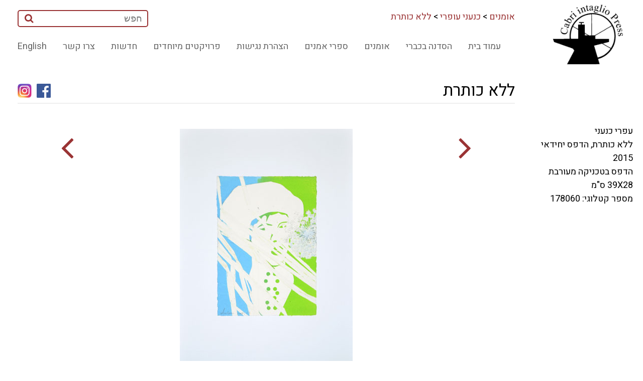

--- FILE ---
content_type: text/html; charset=utf-8
request_url: http://www.cabriprints.com/front/ShowArtWork.aspx?ItemID=2722
body_size: 9532
content:

<!DOCTYPE html>
<html>
<head>    
    <meta charset="UTF-8">    
    <meta name="viewport" content="width=device-width, initial-scale=1, maximum-scale=1">
<title>הסדנה לתחריט בכברי - ללא כותרת</title>

    <link rel="stylesheet" href="/css/style_HE.css?v=3" type="text/css" media="screen">
    <link rel="stylesheet" href="/css/responsive_HE.css" type="text/css" media="screen">


    <link href="https://fonts.googleapis.com/css?family=Heebo:400,500,700&amp;subset=hebrew" rel="stylesheet">
    
    <meta property="og:url"                content="http://www.cabriprints.com/front/ShowArtWork.aspx?ItemId=2722&Lang=HE" />
    <meta property="og:type"               content="website" />
    <meta property="og:title"              content="הסדנה לתחריט בכברי - ללא כותרת" />
    <meta property="og:description"        content="מרכז גוטסמן לתחריט - קיבוץ כברי, הוא מקום יצירה עבור אמנים מהארץ ומהעולם בתחום התחריט האמנותי." />    
    <meta property="og:image"              content="http://cabriprints.com/images/upload/OCb178060.jpg" />

<meta name="GENERATOR" content="Microsoft Visual Studio .NET 7.1">
<meta name="CODE_LANGUAGE" content="Visual Basic .NET 7.1">
<meta name="vs_defaultClientScript" content="JavaScript">
<meta name="vs_targetSchema" content="http://schemas.microsoft.com/intellisense/ie5">
<meta name="description" content="The etching workshop at Kibbutz Cabri is a venue for artists from Israel and 
abroad to produce etchings. Israel">
<meta name="keywords" content="הדפס, הדפים, תחריט, ליטוגרפיה, אספלט, אקווטינטה, בלט, דפוס, הדפס, חומצה, חומצה חיה, חרט, לוח, מהדורה, מכבש, לבד, סוכר, צבע, צריבה, קולופוניום, מזוטינט, שין קולא, שעווה, שקע, תחריט, תצריב, תחריט יבש, תצריב צילומי, יחיאל שמי, לאה ניקל, משה קופפרמן, יגאל עוזרי, עופר ללוש, מנשה קדישמן, ג'ים דיין, יאן ראוכוורגר, צדוק בן דוד, כברי, סדנה, אמנות, print, prints, etching, lithograph, asphalt, aquatint, block print, print / printing, intaglio, acid, open bite, needle, plate, edition, press, blanket, sugar lift, ink, etching, rosin, mezzotint, chine colle, ground, dry point, photo etching, Yehiel Shemi, Lea Nikel, Moshe Kupferman, Yigal Ozeri, Ofer Lellouche, Menashe Kadishman, Jim Dine, Jan Rauchwerger, Zadok Ben David, Cabri, workshop, art">
<META NAME="Author" CONTENT="yair@SYTech.co.il, info@reissconsultingservices.com, art.telaviv@gmail.com">
<link rel="SHORTCUT ICON" href="Cabri.ico" type="image/x-icon" />
<SCRIPT src="http://cabriprints.com/js/AC_RunActiveContent.js" type="text/javascript"></SCRIPT>
<script src="https://ajax.googleapis.com/ajax/libs/jquery/3.1.1/jquery.min.js"></script>
    
</head>
<body>
    <a name="top"></a>
    <section class="wrap" id="topbox">
    <form name="aspnetForm" method="post" action="ShowArtWork.aspx?ItemID=2722" id="aspnetForm">
<input type="hidden" name="__VIEWSTATE" id="__VIEWSTATE" value="/[base64]/[base64]/SXRlbUlEPTIwOTA+15vXoNei16DXmSDXoteV16TXqNeZPC9hPiAmZ3Q7IDxhIGhyZWY9U2hvd0FydFdvcmsuYXNweD9JdGVtSUQ9MjcyMj7XnNec15Ag15vXldeq16jXqjwvYT5kAgcPFgIfAAVDPGxpPjxhIGhyZWY9IlNob3dBcnRXb3JrLmFzcHg/[base64]/[base64]/[base64]/[base64]/TGFuZz1IRSZDYXRJZD02NSc+15TXpteU16jXqiDXoNeS15nXqdeV16o8L2E+ZAIED2QWAmYPFQFNPGEgaHJlZj0nLi4vZnJvbnQvU2hvd0NhdGVnb3J5LmFzcHg/[base64]/[base64]/[base64]/[base64]/[base64]" />

<input type="hidden" name="__VIEWSTATEGENERATOR" id="__VIEWSTATEGENERATOR" value="D965C377" />    
    <div id="fb-root"></div>    
        <script>(function (d, s, id) {
    var js, fjs = d.getElementsByTagName(s)[0];
    if (d.getElementById(id)) return;
    js = d.createElement(s); js.id = id;
    js.src = "//connect.facebook.net/he_IL/sdk.js#xfbml=1&version=v2.8&appId=184551401606641";
    fjs.parentNode.insertBefore(js, fjs);
}(document, 'script', 'facebook-jssdk'));</script>                
        <header class="wrap" >
            

<div class="row">
    <div class="col-right">
        <div class="logo right"><a href="../"><img src="/img/logo.jpg" class="img" alt=""></a>
        </div>
    </div>
    <div class="col-left">
        <nav>
            <div class="menubar left">
                <div class='nav_box'>
                    <div>
                        <div id="searchbox" class="left">
                            <INPUT id="SearchKey" type="text" name="SearchKey" placeholder="חפש">
                            <button id="_ctl0_TopLogo1_btSearch"><i class="fa fa-search" aria-hidden="true"></i></button>                            
                            <a name="BackToTop"></a>                                        
                        </div>                        
                        <div class="breadcrumb">
                            <a href=ShowCategory.aspx?CatID=49>אומנים</a> &gt; <a href=ShowArtist.aspx?ItemID=2090>כנעני עופרי</a> &gt; <a href=ShowArtWork.aspx?ItemID=2722>ללא כותרת</a>                            
                        </div>
                    </div>
                    <div>
                        <a href="javascript:void(0);" class="hamburger">☰</a>
                        <ul>
                            <li><a href="ShowArtWork.aspx?ItemId=2722&Lang=EN">English</a></li>
                            
                        
                                
		                    		
			                    <li><a href='../front/ShowCategory.aspx?Lang=HE&CatId=52'>צרו קשר</a></li>				
		                    		
			                    <li><a href='../front/ShowCategory.aspx?Lang=HE&CatId=53'>חדשות</a></li>				
		                    		
			                    <li><a href='../front/ShowCategory.aspx?Lang=HE&CatId=51'>פרויקטים מיוחדים</a></li>				
		                    		
			                    <li><a href='../front/ShowCategory.aspx?Lang=HE&CatId=65'>הצהרת נגישות</a></li>				
		                    		
			                    <li><a href='../front/ShowCategory.aspx?Lang=HE&CatId=55'>ספרי אמנים</a></li>				
		                    		
			                    <li><a href='../front/ShowCategory.aspx?Lang=HE&CatId=49'>אומנים</a></li>				
		                    		
			                    <li><a href='../front/ShowCategory.aspx?Lang=HE&CatId=48'>הסדנה בכברי</a></li>				
		                    		
			                    <li><a href='../front/ShowCategory.aspx?Lang=HE&CatId=47'>עמוד בית</a></li>				
		                                                        
                                
		                    				
                        </ul>
    			                                                                                    
                    </div>
                </div>
            </div>
        </nav>
    </div>
</div>
        </header>
        <div class="row">            
            <div class="col-left main_content">                
                <h1 class="pageTitle">ללא כותרת</h1>                
                <div class="fb-div"><a href="https://www.instagram.com/gottesman_etching_center_cabri/" target="_blank"><img src="http://www.cabriprints.com/images/logo-instagram-2016-HD.jpg" width="28" height="28" alt="instagram" /></a></div>
                <div class="fb-div"><a href="https://www.facebook.com/GottesmanCenter" target="_blank"><img src="http://www.cabriprints.com/images/fb_icon_325x325.png" width="28" height="28" alt="facebook" /></a></div>                
                <div class="fb-div"><div class="fb-share-button" data-href="http://www.cabriprints.com/front/ShowArtWork.aspx?ItemId=2722&Lang=HE" data-layout="button" data-size="large" data-mobile-iframe="true" data-share="true"></div></div>                
                <hr class="gradiant_H_line" />
                <div id="main_box">
                    
    
    
    <div class="narrowRight">    
        <a id="_ctl0_cph_main_lnkBack" href="ShowArtWork.aspx?ItemId=2721&amp;Lang=HE"><i class="fa fa-angle-right" aria-hidden="true"></i></a>
        <br />&nbsp;
    </div>
    <div class="ImageCenter">
        <img id="_ctl0_cph_main_imgArticle" src="http://cabriprints.com/images/upload/OCb178060.jpg" border="0" />
    </div>
    <div class="narrowLeft">    
        <a id="_ctl0_cph_main_lnkNext" href="ShowArtWork.aspx?ItemId=2723&amp;Lang=HE"><i class="fa fa-angle-left" aria-hidden="true"></i></a>
        <br />&nbsp;
    </div>
    
    <div class="CopyrightStatment DivClear"><br>
					<br>
					<br>
					· תמונות מוגדלות הן&nbsp;תקריב של המודפס על הנייר.<BR>· המידות מתייחסות לנייר עליו מודפסת העבודה ומופיעות בסנטימטרים,&nbsp;רוחב לפני גובה (רוחב X גובה).<BR>· תמונות קטנות משקפות את הפרופורציות של העבודה כפי שמודפסת על הנייר.<br><br></div>
                                                          
                </div>
                <div class="DivClear">
                    <a href="#top">חזור למעלה</a>
                </div>
                
            </div>     
            

            
    <div class="right_nav_text" >
       <P>עפרי כנעני</P><P>ללא כותרת, הדפס יחידאי<BR>2015<BR>הדפס בטכניקה מעורבת<BR>39X28 ס"מ</P><P>מספר קטלוגי: 178060</P>
    </div>    

                
            <footer style="clear:both">
            
            
            </footer>
        </div>
        <hr class="gradiant_H_line_bottom" />
        
<div class="CopyrightStatment">
    <p>מרכז גוטסמן לתחריט, קיבוץ כברי&nbsp;2512000 &nbsp;| &nbsp;טלפון/פקס &nbsp;04-9952713 &nbsp;| &nbsp;<a href="mailto:info@cabriprints.com">info@cabriprints.com</a>&nbsp; | &nbsp;<a href="http://www.cabriprints.com/front/ShowCategory.aspx?Lang=HE&amp;CatId=53">כל החדשות והעדכונים -&nbsp;<u>כאן</u></a>&nbsp; | &nbsp;<a href="https://www.facebook.com/GottesmanCenter">הפייסבוק שלנו -&nbsp;<u>כאן</u></a>&nbsp; | &nbsp;<a href="https://docs.google.com/forms/d/1-_hrsim78qcG6gpzNmpofMyF9d86oMZXy5xERSfxlFs/viewform">טופס יצירת קשר והצטרפות לרשימת התפוצה שלנו -&nbsp;<u>כאן</u></a></p><p>&nbsp;</p><p>&copy;&nbsp;2005 כל הזכויות שמורות, כברי סדנה לתחריט.<br />למידע נוסף או פרטי רכישה צרו קשר באימייל&nbsp;info@cabriprints.com&nbsp;או בטלפון. העבודות הן חלק מאוסף קיים וניתן לרכוש אותן. כל זכויות היוצרים של העבודות, הצילומים, הטקסטים, ושאר החומרים באתר מוחזקות על ידי הסדנה לתחריט בכברי ו/או על ידי אחרים. אסור להעתיק, לשנות,&nbsp;לשכפל או להשתמש בכל דרך שהיא בחומרים מתוך אתר זה ללא אישור מפורש בכתב מבעלי זכויות היוצרים.</p><script> (function(page, header, body) { var asyncAccess = page.createElement('script');asyncAccess.defer = true; asyncAccess.src = 'https://plugin.access4u.co.il/features_new.js'; asyncAccess.setAttribute('data-cfasync', true ); body? body.appendChild(asyncAccess) : header.appendChild(asyncAccess); }) (document, document.header, document.body); window.access4u = { "sitekey": "6661c6f872404b8a5af0a90d", "userId": "6460bcd73b274aacc62b3c3a","feature": "ALL_FEATURES","Language":"iw" , "Menulang": "EN", "domains": { "js": ""} }; </script></div>



    <script src="http://ajax.googleapis.com/ajax/libs/jquery/1/jquery.js"></script>
    <script src="https://use.fontawesome.com/07ecc643b6.js"></script>
    <link rel="stylesheet" href="https://use.fontawesome.com/07ecc643b6.css" media="all">
    <script src="/js/script.js"></script>
    </form>
    </section>    
</body>
</html>

